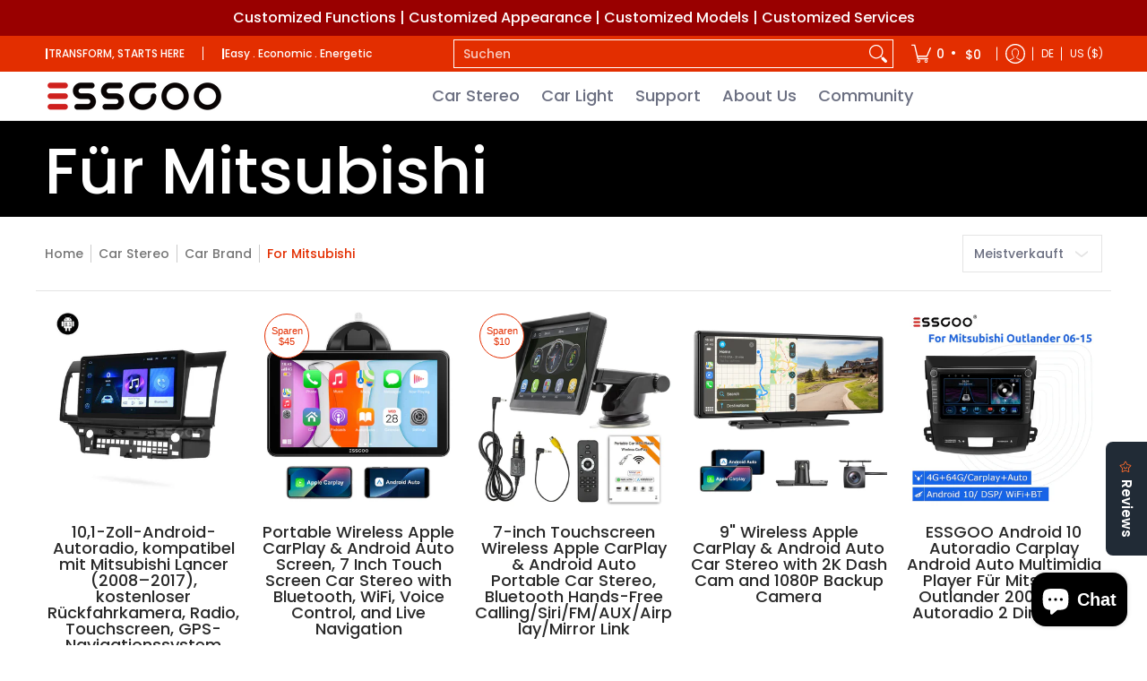

--- FILE ---
content_type: application/javascript; charset=utf-8
request_url: https://searchanise-ef84.kxcdn.com/preload_data.6p7K2w1k7Y.js
body_size: 11143
content:
window.Searchanise.preloadedSuggestions=['apple carplay','android auto','car stereo','the carplay','car radio','the car stereo','gps navigation','car video system','mirror link','car audio','ai app','an mp3 player','head unit','built-in bluetooth','essgoo ar7001','car audio and multimedia','essgoo ar9001','essgoo user manual','mp5 player for car','din stereo','dual din car stereo','for fiat 500','navigation with gps','the head unit','car adapter','android vehicle screen','android 10 media player','user manual','essgoo carplay','car multimedia','installation manual','single din','hd radio','carplay android','car bluetooth','cd player for car','android auto and apple carplay','double din radio','reversing camera','mercedes benz','the functions of bluetooth in car','vehicle audio','vw golf 6','dash cam','essgoo 2 din android car','7 inch 2 din car stereo radio','rear camera','1 din car','can bus','car logo download','opel corsa d','car play','smart for two','essgo ar7001 manual','external microphone','ar9001 android','9 inch 2 din','default password','the vehicle\'s','canbus box','software update','essgoo 5 single din','hyundai i30','fiat ducato','cd player','download center','dab app','7 in android 14','integration bluetooth','opel astra h','audi tt','android 9 car system','a single din car stereo','essgoo ar9002','car stereo double din','ford focus','android carplay car stereo','manual ar1001','opel corsa','reverse camera','portable car player','boot logo','opel astra j','media receiver','canbus adapter','android car media player','wireless carplay adapter','audi a3','bluetooth no sound','touchscreen radio','android 13 autoradio','bmw e46','ford fiesta','vehicle speaker','suzuki swift','essgoo ar1001','ai voice activation','for fiat 500 manual','vw golf 5','backup camera','android 13 autoradio carplay','skoda fabia','nissan qashqai','apple carplay software','vw t5','mp5 1 din','skoda octavia','bmw e90','car logo','wireless carplay','reset number','7 car radio android','car stereo dab bluetooth','essgoo ts0001','vídeo out','car stereos','ford focus 2 mk2','bluetooth connectivity','vw golf','seat leon','kia sportage','9 inch 4g 64g','factory reset','essgoo ts0001 update','head units','steering wheel controls','power cable','wiring diagram installation','can bus adapter','factory password','steering wheel audio control adapters','suction cup','7 inch android 13','ts0001 manual','double din','carplay moto','1 din car play','portable carplay','activation code','audi a4','essgoo 7035w','passat b6','alfa romeo','4g 64g','ford kuga','bluetooth head unit','vauxhall corsa','audi a3 8p','vw polo','essgoo android 13','universal car stereo 2 din','2din android','theme download','android mercedes','mirror link app','essgoo ar9001 update','essgoo ar7002','toyota corolla','opel astra','volkswagen touran','ar7001 manual','ar9001 manual','essgoo 1026scp','honda crv','backup camera for truck','new head unit','dacia sandero','carplay receiver','steering wheel connection','vauxhall vivaro','car bluetooth handsfree system','rear view camera','bmw e46 android','vw caddy','10 inch 2 din','honda civic','essgoo apple carplay & android auto','wireless smart car adapter','car audio receivers','mcu update','x5 dab','dab antenna','android 11 2 din','mercedes car radio','remote control','passat b7','essgoo ar','quad-core ac8227l','instructions manual','mercedes benz essgoo','nissan sentra','boot screen car logo','vw touran','audi tt mk2','ford custom','change from to','ar1001 instruction','radio smart for two','dash camera','dacia duster','android renault','astra h','for volkswagen','touchscreen receivers','audi a6','usb cable','essgoo ar 7001','rear view camera input cable','car radio bedienung','essgoo 7 android 14','android 2 din peugeot','autoradio 2 din','car radio replacement','essgoo 5 1 din','toyota auris','toyota rav4','seat altea','android 10 car stereo','sat nav','kia rio','audi a4 b7','7018b carplay','ar 9001 android 13','essgoo 9 inch car radio android 9.1 2 din stereo autoradio screen for toyota camry 2006-2011 gps navigation multimedia player','hyundai tucson','car play android model 8227l','logo download','car play 743cp','anleitung radio','essgoo ar 1001','honda accord','essgoo x2','android car','reset password','user manuals','essgoo moto','volkswagen android','cd players','single 1 din car radio stereo mp5 player gps sat nav aux usb bluetooth camera','volkswagen android auto radio','led car headlight','vw tiguan','car mp5 player','radio peugeot','opel corsa c','usb dvr camera','swc instructions','manual de installation','1 din 10 inch','essgoo 991 cp','essgoo carplay 10,26','jump starter','h7 led','x dab','nissan versa','for citroen','instruction manual','radio golf 7','no sound','corsa d','model 7018b','h26 pro','mp5 ar1001','f133 manual','change microphone setting','offline maps','steering wheel','android car gps stereo for opel vectra astra antara zafira corsa meriva vivaro trgia','g020038301m 7','nissan micra','citroen c4','reset button','wiring diagram','vw sharan','opel meriva a','how to install','ford mondeo','dab box','carplay android display','mirror app','ahd kamera','vauxhall corsa d','connect subwoofer','mp5 ar7001','android media player','here wego maps & navigation','kia ceed','golf v','hyundai i20','android password','smart car','peugeot canbus','ford mondeo mk4','ford fiesta mk7','transporter t5','opel zafira b','car stereo peugeot','bmw e','essgoo ar1002','essgoo android 14 2+64g 4+64g','essgoo android 14','factory setting---enter','vw passat','transform,starts here','for chevrolet','android apk file','essgoo user manual 7 in','ford focus mk3','essgoo as7001','car camera','radio update','update software','autoradio 2 din android 11','porsche cayenne 2005-2009','sim slot','2014-2019 opel vivaro','can bus app','usb c','ar 9002 update','renault dacia','essgoo ai','pin code','land rover','essgoo ar9002w','car media player','nissan navara','dacia duster 2012-2015','essgoo ar7003','seat leon 2','5 inch one din','vw transporter','bmw e39','audi a4 b6','toyota yaris','boot logo setting','download maps','themes android','dab apk','seat leon 1','hi link','vw polo 9','camera input cable','beleuchteten tasten','opel vivaro','reversing rear view mode','essgoo x1','obd2 on the essgoo','10.1 car stereo','car multimedia player','no video output','kabel adapter','7 inch carplay','cam bus','pantalla car play','essgoo motorcycles','skoda fabia 3','4 gb ram','wiring harness','carplay portable','stereo dab','jetta mk6','volkswagen jetta','car stereo for 2014 honda civic','skoda fabia 2','mitsubishi lancer','renault captur','essgoo android fiat ducato','mp5 player','essgoo x5-dab','vauxhall astra','ar9002 dab','carplay 10.26-inch','ar7001 android','opel zafira','essgoo ai key','suzuki gran vitara','carplay display','10 inch android car stereo','for toyota','radio golf 4','navigation app','rca cable','mazda 3 bl','essgoo 2 din android car manual','essgoo ar8002','unlock code','essgoo 2 din','android 12 update','android 11 2 din 7','custom car player','radio fiat 500','essgoo 9 zoll','2din 7 inch','iso cable android','essgoo android 5 multimedia','car player','apple car play vw','essgoo swm151c','essgoo fr7018','carplay stereo','essgoo 1 din','with screen','mp5 ar9001','camera de','essgoo android','fiat panda','apple carplay cord','protocol setting','audi a5','hard reset','control remote','1 din android','internet connection','essgoo service','essgoo android 10','android for toyota yaris','essgoo voice','essgoo ar7002 android 7 car multimedia with gps for vw golf 5 passat tiguan caddy','vw t5 transporter','dacia dokker','astra j','x2 car multimedia','ford kuga 1','volvo s60','for mazda 5','android 12 autoradio','voice control button','touch screen','essgoo navi','skoda octavia 2006-2013','dacia sandero 2','vehicle player','car display','manual italiano','essgoo t7','installation manual install','essgoo ar9001 mp5','essgoo 8 core','front camera','zafira b','essgoo fr6201 manual','kabel kamera','steering wheel control','opel meriva','autoradio vw','ford mondeo mk3','audi a','iso harness','jeep grand','vw polo r','din 1 android auto','essgoo ts0005 user manual','hyundai elantra','ahd camera','logo setting','offline maps downloads','radio fiat ducato','kamera essgoo','carplay screen','mitsubishi asx','9"zoll android','ford transit','subaru xv','essgoo s4800','carplay moto 5','vw golf 7','focus mk3','essgoo car','essgoo 2 din android car 7','carplay update software','essgoo 5 inch car radio','hyundai sonata','2 din android 13','essgoo 1 din carplay autoradio bluetooth am rds mp5 player 5.1 inch car radio stereo ips touch screen mirror link support dvr','essgo ar7001','for fiat','seat altea xl','seting password','ford ka','update android','d1s led','gps antenna','autoradio android 9.1 wifi','doppel din','stereo para','opel astra j-2010-2014','fiat panda-2003-2012','honda fit','mounting kit','intelligent voice','ts0001 pro','9 model x','essgo carplay','android ac8227l','7 car radio','auto radio','essgoo 4g 64g','for transit','mp5 f133','ai voice','new beetle','essgoo autoradio','vw up','ford fusion','essgoo manual','mercedes-benz models','key 1 wire','kia picanto','portable carplay player','car play 7','contact support','support external microphone','sound settings','ford galaxy','radio golf 5','s max','themes download','steering connection','wireless camera','auto multimedia','c max','10.1 inch android car stereo compatible with mitsubishi lancer 2008-2017 free rear camera radio touch screen gps navigation head unit','car radio essgoo ar9002w can','skoda autoradio','ford s-max','ford ranger','auto stereo','carplay 1026scp','mercedes benz android','essgoo 1+32g','essgoo ar1001 installation','essgoo 9 android 14','essgoo car audio ar1001','gps adapter','gps moto','android 14 9 inch','skoda octavia 2005','audi a1','toyota camry','i essgoo','product manual ar7001','suction cup bracket','vw caddy 2012','kamera canbus','essgoo single din 7-inch','single din screen rotation','360 rotation single din','car play 9','android ar 9002','carplay radio 1 din','essgoo 9 android 13','essgoo car radio 2 din android 10 for kia rio 3 k2 2010-2015 autoradio stereo gps navigation multimedia player carplay dsp 4+64g','volume control','back camera','radio bmw e46','device password','win ce','micro connection','android radio smart for two','toyota chr','5 inch car radio 1 din','vauxhall zafira','android car media player instructions','vw golf 6 radio','subwoofer output','for volvo','essgoo 9 inch','essgoo 2 din 7 autoradio touch screen stereo bluetooth mp5 mp3 usb mirror link','for opel','sim card','essgoo android 11','ford focus mk2','lg gb 002','multimedia for','essgoo 4+64g android 14','can the android be updated','essgoo ar7001 android 14','double din android 14 head unit','mp5 as7001','suzuki swift 4','instruction an 9001','9 inch 1 din','opel vivaro b','kia sportage 3','wince system','here we go','change time','essgoo fr6201','boot logos','app downloads','radio android','audio ar9001','carplay 1 din','essgoo car play','set languages','1din dab','single din 7','reverse line','golf iv','android car play','cant factory reset','polo in','car stereo flip screen','inch carplay','mirror link app with android phones','hyundai i30 autoradio','skoda roomster','a7 x 4','bluetooth wired to wireless carplay','golf mk5','dab adapter','essgoo autoradio apple carplay android','factory settings','settings password','phone link','rear camera manual','for vw tiguan','android 14 7-inch','audi a 6 1 din','d stereo','montage anleitung','essgoo carplay 9','vw passat b7','sim adapter','via no','essgoo voice download','support dvr','transform starts here','no car logo','map updates','nissan pathfinder','android 13 autoradio carplay manual','car bt','subwoofer connection','citroen android','audi a4 b8','universal car stereo din','reverse camera cable','car play android 8227l android','how connect subwoofer','essgoo 10 android 11 2 din car stereo','multi media','ford focus 2006','1 din mp5','reversing camera input','opel signum','skoda octavia 3','autoradio ford mk7','1 din gps','essgoo d1 manual','essgoo ar9002 manual','single din touch screen','portable wireless carplay','apple car play','dacia logan','passat b8','installation manuals','toyota corolla 2006','polo 9 n','essgoo ar7001 car head unit android 10 autoradio mit bluetooth gps navigation mp3 and video stereo','seat alhambra','turn off','2 din android am fm','opel combo','dab apk download','is the boot screen,car logo','dark mode','64g 4g','bluetooth 1 din','led d3s','essgoo manuals','mounting brackets','screen replacement','car play 10,3','mp5 player for car 1 din','g020038301m x','porsche cayenne','essgoo model ar7002','743cp wireless','essgoo ar9001 manual','essgoo 4+64g autoradio','ford focus 2 mk2 android 14','10,26 android carplay','carplay halterung essgoo','notice mp5 radio','grand vitara','dab radio','essgoo wireless','vi to','autoradio universal 2 din','gps update','vw golf 4','backlight current','for vw','ar9001 with','u disk','mp5 ar 70001','bmw e53','peugeot cc','manual fiat 500','download manual','single din android','android 10 zoll','manual de','bmw 1 series','ford focus 2','smart for four','reset using button','android 10.1 rds','you tube','in deutsch','opel vectra','add themes','ar9002 manual','manual multimedia','ford c max','car launcher','z link','home screen','nissan sentra 2013','radio para','volkswagen golf','h4 led','manual italian','night mode','android vw t5 2004','essgoo 7 android 13 carplay','car audio player','usb dashcam','voice assistant','swm 151c','local radio app','essgoo d1','essgoo opel corsa d','app android','apple car','android auto display','essgoo rst','suzuki vitara','carplay box','manual ar9001','octa core','android autoradio','wifi antenna','volkswagen t5','ford fiesta 2011 stereo','ford transit custom','app for camera','10 android 1+32g gps','the carplay/android','android 11 touch screen','led h7','download center apk','android car stereo for','essgoo service apk','car stereo for','manual for','manual essgoo','canbus kabel','android screen','downloading apps','canbus decoder','ford c-max','7 zoll navigation','dab+7 inch','2 din 4 64g','android 14 2din','bluetooth phone call','essgoo rds','gb ram','audi a3 radio','manual ar7001','play store','anschluss canbus','essgoo reversing camera brake light night vision','steering wheel audio control','car info','back up camera','the equalizer','rear cam','dab and camera','stereo de 1 din','carplay wireless','av output','android car honda crv','activation code for link','manual in italian','ford max','here wego','essgoo fr7002','change logo','control remote essgoo android 10','autoradio 1 din android','configuration control do volume','carplay 7 inch','wiring diagrams','inch car radio','video cable','essgoo android 9 multimedia','flip out','external mic','stand by','how to upgrade','7 lcd car monitor reversing camera 4 pin 12v 24v reversing kit for truck bus van parking backup display rearview camera','pantalla 2 din','equalizer adjustments','vw passat b6','android fiat','radio smart','multimidia 2 din','mk5 golf','radio opel corsa','android vw','10.26-inch portable carplay','canbus box get','no signal','functions und','essgoo swm151c manual','citroen c','essgoo mp5 ar9001','essgoo 9 android','essgoo autoradio 1 din bluetooth','password essgoo','alfa romeo mito','9 double din','essgoo e40','radar parking sensors','carplay android 9 inch','991cp wireless','dab antenne','stereo essgoo 1 din','essgoo 991cp','car carplay','autoradio android 14','voice activation','canbus update','mcu upgrade','carplay android 14','owners manual','change app\'s','car head unit android 14','pantalla para','android 14 autoradio','essgoo fs4022','10"hd screen 1','dvr apk','vw boot logo download','x auto','essgoo carplay & android auto','software updated','steering remote connection','vw golf 5 2003','import logo','rca cables for car audio','radio navigation','android product operating manual','car android player for vw touran','essgoo android update','sim 4g','multimedia 1 din','power off','single din bluetooth car radio 4 capacitive touch screen fm/am/rds radio receiver with multiple interfaces backup camera steering wheel control','here we go update','radio 1 din','color backlight changes','android autoradio carplay','vectra c','nissan qashqai+2','essgoo 7 din 2','multimedia for audi','essgoo wireless carplay adapter','single din 9 inch touchscreen','multimidia android','essgoo carplay dongle','as c','tesla style radio','vw jetta','opel antara','range rover','android update','android opel','ram radio','hyundai accent','7 inch 1 din','adventure car','menu languages','den lautstärkeregler','reverse camera settings','screen mirroring','rom ac8227l','sticker bracket','seat toledo','santa fe','car stereo mp3 sd bluetooth','essgoo ar1002 car radio with android 10 gps navi fm radio multimedia auto player','nissan x-trail','password factory','rca input/output','radio code','transit mk','for nissan','mp5 manual','for fiat ducato','android 12 for opel','car stereo dab','volkswagen golf 5','fast boot','mondeo mk4','android radio','the cheap car stereo radio 9 inch double din android system adapter for vw mk6 jetta t5 eos touran seat sharan','system update','hyundai i30 android','front cameras','1 din touch screen','essgoo az0001','stereo de 9 pull','upgrade as','android 14 10 inch','digital car rear','panda-2003-2012 bluetooth','essgoo camera','vw new beetle','multimedia model','android 15 bluetooth 5.4','de radio','essgoo 4+64g','hyundai santa fe 2011','fiat 500 carplay','wifi code','carplay&android auto','saab 93 radio','wireless android auto','vw transporter t5','essgoo 2+64g','cable carplay','audi a6 4 android','acc cable for','antenne dab','android 14 updates','essgoo 10 carplay bt','car stereo 14 toyota camry','7-inch touchscreen','igo for android','ar9001 android upgrade','car play adapter','toyota sienna','android auto 7','essgoo autoradio android 10 car stereo 7 inch 2 din radio wifi bt 2.5d ips touch screen gps navigation for nissan toyota','transit radio','for qashqai','2008 toyota corolla 2 din','navara nissan','car mp5','wince systems','boot screen car logo logo','apple carplay 6','essgoo vw golf 6','connection cables','honda civic 2006','polo r','tf card','download to u-disk or card','opel tigra','chevrolet cruze','essgoo 2g 32g car radio 2 din android 10 autoradio stereo bluetooth for audi a3 8p 2008-2012 gps navigation multimedia player','mount for carplay','xy auto','amp control','1 din android 12','parking camera','vw eos','for mazda','password reset','bmw x5','essgoo 9.5 inch 2din android radio car','long standby','media player','2006-2011 ford fiesta','skoda octavia 2006','car multimedia x 2','vivaro b','volkswagen caddy','line out','opel corsa e','standard version','bmw e92','9 car 1 din car stereo player','carplay android auto','ford focus c-max','opel vauxhall','passat b5','car stereo developed android code','und usb radio','code setting','autoradio 1din-autoradio','essgoo ts0003 car stereo dual bluetooth usb mp3 player sysem','android car din','usb stick','for two','kit multimedia','factory setting','car type','car stero for','manual installation','fr6201 software','carplay manual','mitsubishi outlander','leichteren bedienung','canbus not working','essgoo carplay 5','essgoo ts0005 instruction manual','chevrolet captiva','power button','double din 3+32','essgoo ar9001 3','downloads essgoo','voice commands','android car stereo playe','ui interface','stereo jeep','bmw x5 e53','ahd camera installation','ar1001 android','essgoo player mp5','d2s led','bluetooth update','ips din','auto radio 9','manual astra','essgoo mp5 player','4 manual instruction','car dvr','meriva android','dab app download','single din screen','user manual 7001','essgoo nissan','vw logo','essgoo 4gb','car multimedia player android','4g multimedia','benz vito','essgoo ar1001 settings','essgoo autoradio 2 din android 10.1','essgoo 550cp','essgoo 7 gps','essgoo themes','car play moto','ford mk2','android car radio','ar7006 carplay','notice carplay','essgoo ar android 14','android car player','gps antenne','car carplay stereo','car smart navi system','essgoo 5 din','ar1001 manual','golf v android','for porsche','tutorial cable','suzuki grand vitara','ar7003 car','nissan micra radio','subaru android','essgoo carplay manual','wireless smart adapter','mp5 ar9001 9','bmw radio f','essgoo android car media player','camera setting','radio signal','first option','honda crv 2012-2016','installation de camera','autoradio essgoo renault 2','sd maps','essgoo 9 autoradio 1 din','model d2','android 13 carplay','tesla style','obd2 dongle','audi stereo','lexus ct','meriva a','rearview camera','e mail','essgoo navigation 5','ar7001 android 13','carplay apk','din 1 5 zoll','key illumination','hotspot connection','igo maps','connector wiring','gps signal','double din dvd','bmw 1 series carplay','android mercedes-benz','skoda fabia 2005','activate voice','nissan frontier','essgoo car audio ar9001','cpu & chips a7 x 4 quad core','essgoo pro','radio station','essgoo bluetooth car stereo for 2007-2013 peugeot wireless carplay&android auto without steering wheel controls','gps android','9 inch universal','adapter wire','volkswagen polo','fm transmitter','stereo nissan sentra','x5 dab manual','1 din carplay','6.2 car play dvd rds usb','9 inch 4g','1 din stereo gps','set up key 1','passat cc','voice control','screen rotation','autoradio opel','model update','steering control','android 13 radio','autoradio peugeot','how to turn on','hands free','am radio','wheel controls','wifi camera','7 zoll 2 din car play','radio apps','split screen','downloading more','toyota hilux','autoradio 1 din','autoradio vw touran','7 carplay single','car stereo android 10','vw scirocco','carplay for','essgoo deutsch','swc function','auto android 13','mk6 golf','spray gun','camera wifi','cordless battery','stereo for mitsubishi','door opening','android 7 inch','dual android','how to connect bluetooth','h11 led','essgoo ar8001 head unit android 10 car radio multimedia video player with navigation gps mirror for mazda 3 2006-2013','charger cable','upgrade download','7 inch 2 din','android 12 vw','essgoo carplay 1 din','usb para pantalla essgoo 9','essgoo ar 7002 manual','i manual','non usb','mp5 as7001 usb','car play manual','essgoo reversing camera','dual stereo','android 15 opel','essgoo 7 inch','essgoo 7 car mp5 player','android 14 in','essgoo 2 din android auto','for volvo mk2','can bus mercedes','vw polo 5','din ar7006','essgoo model ar9001','cd dvd touchscreen','ui change','radio stereo ford','essgoo software','essgoo 4k hd','essgoo mp5 ar7001','vw logo download','dacia logan 2 sandero','essgoo car stereo removal tool','canbus box audi tt','android auto 14','skoda super','android 14 4g','radio bedienung','memory card','download apps','fan app','carplay peugeot','carplay bmw','adapter audi a 6','mic x5','essgoo 991scp','carplay with','9 inch 1 32g','camera cable','rear-view camera video','volkswagen sharan','essgoo radio opel astra h','camera mirror','car radio cd','interface canbus','carplay de 9','no android','car setting volume','4+64g android 14 carplay autoradio','manual english','7 inch android 14','essgoo radio','camera not working','ar7001 single din','android mitsubishi asx','dab autoradio','mp5 ar 1001','essgoo swm686','128g memory','essgoo model 720s','dash camera dvr android','universal car head unit','multi language','gps setup','mp5 ar7001 7','essgoo 10 android','toyota logo','radio sender','android 13 ram','1 din android 13','autoradio for','essgoo 7 inch car radio','auto mirror','kia sportage ceed rio','essgo carpla','vw caddy 2009','air conditioning settings','auto stereo con android para auto','interface sentra','carplay auto','usb car dab antenna digital broadcast dab radio box receiver adapter for android car radio applicable for europe australia','grand vitara so','chevrolet s10','autoradio golf 5','essgoo a pple','how to reset system','portable airplay car','autoradio android','android 13 for','auto radios','android 13 9 inch','360 rotation single','essgoo x','essgoo fs0001 car audio mp3 screen stereo bluetooth radio mp5 player usb aux with reverse camera','essgoo android 12','tablet 1 din','button colors','wireless reverse camera','adaptor android','corsa c','for bmw','audi a6 5','auto radio din 2','control remote do','essgoo 7 passat','allwinner f133-a','essgoo carplay user manual opel','essgoo al','wireless car play','a7 9 android car','wifi password','obd does not connect','no sounds','10 inch android 13','golf vi','mcu model','1 din 7 zoll','bluetooth radio','software download','toyota corolla 2008','camera auto','android carplay','android 7 car multimedia with gps for','ts 0001 pro','radio golf 6','ram gb rom','essgoo 2din autoradio','essgoo touch screen dash mirror','no power','carplay radio','vw jetta v radio','dvr camera','ar7002 manual','android 2gb 32gb rds','essgoo fr7018 car multimedia stereo system android double din radio bluetooth camera','vw passat b8','google maps','essgoo 1din','auto android','10,1 android 13 dab','a3 8p','android rds','top way','vauxhall vectra c','how to mirror link','ford s max','auto start','video output','universal car 2 din','de installation','kia sorento','essgoo p','ar android 10','pro version','ts android 10','android auto opel','volkswagen golf mk4','android multimedia','essgoo car radio bluetooth mp5 player 1 din ips screen autoradio stereo mirrorlink fm radios charging support rear view camera','vw radio','iso cable mitsubishi','voice ai','autoradio android 9.1 gps bluetooth','tv function','auto android multimedia radio player for bmw e90 3 series with gps navigation bluetooth','nissan autoradio','adjusting volume','essgoo fr6201 car cd and dvd radio player head unit gps sat nav rear camera','4 gb 64 gb','head unit android','camera de reversing','power supply','car audio android','can bus decoder','android dab','essgoo for opel','7 inch 2 din car stereo','fr7018 double','car screen','golf mk6','steering controls','carplay opel','golf mk4','car stereo 10 inches','essgoo x 6,2','ford focus 2010','double din dab android 13','apple carplay 9 inch','car stereo mp3 sd bluetooth usb','hey essgoo','car settings','restore factory','essgoo 8 1 din','radio antenna','car stereo 9','autoradio vw eos','car charger','plug connection','android autoradio opel','essgoo gb','skoda yeti','how to upgrade file','mercedes r','opel astra g','essgoo 4g','essgoo dab','manual italian essgoo','hard wire kit','essgoo ar7001 android','car ai voice','opel corsa install','bmw carplay','ssgoo 10 1 gps','essgoo 4+64g car','suzuki sx','android 14 apple carplay','cable help','autoradio android essgoo camera 2010','android car play for opel astra','android car play astra','car voice ai','mirror display','ts pro','android 1 di','mercedes benz smart','vw transporter to','camera dvr','for for','dual din','opel zu','smart for','to program car stereo','carplay ford fiesta','dash kit','hardware 2 for essgoo','carplay android 2+64g','auto cd player','2din carplay wireless','carplay for fiat 500','essgoo ts0002','car stereo for smart for two','volkswagen android 8','protocol decoding','essgoo 6281a','instructions 4 ram android car stereo','carplay wireless 10.26','essgoo 2+64g android 14','speed volume','touchscreen mirror link','ford fiesta mk3','meriva vivaro trgia','vito w447','essgoo 1+32g autoradio','essgoo 7230w','essgoo 1 din car radio 7','autoradio mit 10','do carro','display installment','android wifi','harness adapter','16 to iso','frame for carplay','installation video','ar9002 android 14','for skoda','android 14 car radio for vw','how to screen','android vw polo','essgoo opel astra h','jetta vw','bmw f10','das multimedia','no maps installed','android opel corsa','toyota tacoma','apk essgoo','android 2 peugeot','insta gps','can use apple phone to connect media player','1 din dab','user essgoo model','essgoo user manual ar1001','right hand drive','mercedes w209','e39 bmw','dab android 14','pantalla car player','opel radio','android car stereo player 9 zoll','youtube update','android 14 audi','pre-installed dab app','essgoo inch','manual transform starts here','9 car audio fiat 500','english manuals','car play 5','vw cc','can low','essgoo ar7001 manual','car play head unit','manual essgoo 2 din','9013w wireless','power cable & canbus box','carplay mercedes','ar7001 7 4g','android ar media player','change fm1/fm2/fm3','canbus ford focus','installation ar7001','android car media player hy','antenna adapter','carplay ford','rear speakers not working','essgoo 8 6 128g','installation carplay','essgoo c','original android','connection car stereo','engineer mode','setting time','start up','carplay smart','camera vw','wireless reversing camera','can bus 2015','seat leon 3','camera user manual','configuration camera','sound don\'t hearing','essgoo ar7001 android 13','hands free calls','rear view','9 inch android 13 car radio','for tiguan','factory code','car mp3 radio','apple carplay toyota','how to install music apps','manual f133','radio android bmw e46','stereo nissan','car navigation 9','lexus is','command al','dab antenne montage','seat altea xl car audio','seat leon 3gp','carplay mazda 2','mcu models','how to set th fm radio','9 2 din android am','essgoo fr 7003','car multimedia x2','journey 2013 touch screen radio','handy steering','android 2din','essgoo fs7003','4k carplay','android touran','2+32g carplay autoradio 1 din','essgoo ar9002 android 9 car multimedia player with bluetooth radio gps dab stereo for vw','download maps mp5','for suzuki','mk5 jetta','installation kit fit for honda accord 7th gen 03 07 radio stereo android 10 touch screen','theme uis','essgoo customize android renault duster 2010-2012 car radio auto gps fm bluetooth player','for audi','stereo android 10.0','essgoo voice-assisted','radio android bmw series','wireless rear view camera','radio get','volkswagen passat','essgoo ar8002 volkswagen android auto radio stereo 8-inch multimedia car player hight sat nav','single din touchscreen car stereo with bluetooth 4 capacitive radio receiver fm/am','split screen function','swc feature','ford connect','honda crv 2015','app apk','carplay and android auto','swm151c single','ts0001 update','t 100 g','for mercedes','bmw e91','camera 5 wifi','dashcam hardware','essgoo d','essgoo remote','stereo 1 din','car radio toyota','toyota corolla 2015 model stereo','for ford focus s-max','number camera','con pantalla','hands free kit','vw android 13','rear mirror','dab receiver','alcohol testing car radio android system wifi multimedia video player stereo gps bluetooth audio essgoo ar7001','ford mondeo 4','essgoo apple carplay','android ford','toyota camry 2011','dab rds','autoradio smart','essgoo d1 audio systems multimedia car stereo single din mp3 player dab aux am radio','din 1 pantalla','car set','vw beetle','vw bora','import logo first','essgoo x1 download','golf dab','can bus mitsubishi lancer 10','light on','essgoo ar9004','manual for gps','volkswagen golf 7','essgoo 1 din car radio bluetooth car stereo led screen fm aux input mp3 usb aux in fm auto radio 1din car player phone charging','mg rover','9 inch carplay','ford canbus','power cord','pantalla din','7 zoll 2 din','cpu fan','installation instructions','android player model','essgoo 2 din android carplay','logo car','essgoo 8 inch car radio 2 din android 10.1 autoradio stereo bluetooth gps navigation multimedia player for lada vesta 2015-2017','specifications general','mirror dvr','dab montageanleitung','lighter as','connect phone','replacement front panel','navigation update','7 inch android 13 manual','single din car stereo','mp5 1 din system update','android out','essgoo b','android player','vw passat b5','essgoo seat','radio bmw','toyota carplay','al voice','autoradio ford','android 10 çar stereo sound setting','mirror link & wireless carplay','radio con para','in to google play','update diversified','essgoo cd dab radio','essgoo player 1 din','fm radio','wlan get','essgoo car mp5 stereo audio','single din dab','i din','wireless carplay android auto','wifi connectivity','boot screen','essgoo android mercedes','etc 2g','basic car','factory resettable','câble iso','autoradio bluetooth','universal 2 din','carplay golf 5','carplay 9 inch','h1 led','autoradio und','dab set','autoradio 9 android 10 2gb ram','app launches','essgoo apple','carplay dongle','key 1 and 2','essgoo 2 din android 11','essgoo instructions','new single din android 12 7 car stereo','camera settings','car player with android operating manual','single din 9 inch','android auto wireless','android auto wireless adapter','gps navi','single 1 din','carplay adapter','essgoo model','2 din universal','2 din navigation','car stereo mercedes','2 din car radio car play android auto','carplay de 7','essgoo android 10 car radio carplay android auto multimidia player for mitsubishi outlander 2006-2015 autoradio 2 din stereo','factory reset code','audi a 4','tft lcd','wifi problems','android car media play','audio settings','10,1 android single','car play installation','button color','essgoo ar7002 android','5x dab','no function bluetooth','connecting to wifi','car amplifiers','password for main menu','screen black','as7001 display','pro essgoo','1-year warranty','in dash','connecting with hotspot','i30 car','get an','essgoo instruction manual','sd card','as7001 worth','carplay dashcam','essgoo ts000','instruction manuals','for vauxhall opel','carplay de 10','can settings','climate control','autoradio skoda','dab x5','mirror link 1','ford focus 2012','apple carplay 7-inch','1 din car play 64','skoda fabia 2 combi','essgoo single din','single din dab bluetooth','mercedes a','carplay volume','vehicle players','set up steering wheel controls','car play mp5 player','intelligent essgoo','2 din cd','autoradio 10,1 android 15 gps wifi','bmw bmw','ar 9001 es','android system','7 car stereo bluetooth','smart car adapter','user manual model','essgoo 2 din android auto radio carplay','nissan qashqai 2016','carplay camera','link essgoo ar7001','vw polo 3','autoradio android essgoo','essgoo gb ram rom','ein mit','to the essgoo ar7001 7 inch','gps navigation vw/passat','bo signal','moto play stereo','power connectivity','rádió frame','honda civic 2007','android 14 gps','android car player mercedes','double din apple carplay android auto 7 car stereo radio bluetooth touch screen','2 din carplay 9','auto mode','sensor g','android 15 7 universal','essgoo as 7001','not turning off','car stereo essgoo','essgoo kamera','2013 ford b max','can module','essgoo mp5 az0001','volume up','steering wheel remote','double camera','hot to use car play by voice','bmw x 3','main screen','2g 32g','android ford max','carplay bmw f11','10 inch touch screen floating','can cable','car split screen','i din car player','ar 7001 canbus','bmw 323is','7 inch retractable car','gps ford focus 2013','navigation ford focus 2013','2001 bmw e46','cable plus','mp5 1 din manual','instructions 4 ram android car','audi a3 8p stereo','essgoo ar 7002','opel j-2010-2014','android 14 bmw','preset volume','c hr','essgoo apple carplay & android at','camera automatically','for seat altea','essgoo 9 4g+64','essgoo 4+64g android 14 car','installation manual ar7001','toyota auris-2006-2012-9-inch-black','user manual vw golf','essgoo 7230w d1','car dashcam','reverse camera connect','car info app','hyundai unit','essgoo android14','android 7 zoll','bt ant','to change logo','android din peugeot','dvr dash cam','10 in single 1 din car stereo','gps compatible','change size of on screen','class a','essgoo mazda 3 2004-2009','essgoo support','apple de','rear view camera input','manual mp5','extension cable','essgoo 1 din 5 inch','android download','dab tuner','cigarette lighter power cable','bluetooth lautsprecher','essgoo user 7 installation','2006 toyota corolla','rear view mirror','auto radio seat','mp5 ar7005','bmw e60','subwoofer essgoo','mp5 ar7002 7','seat leon 5','vito w447-2016-2021','split screen mode','auto flip out screen','essgoo car player','essgoo listen','car fiat','carplay screen for cars','7 apple carplay android 14 autoradio','turn off options','car opel','dab fm rds am','essgoo user manual mp5','essgoo 991scp 9 ips carplay','audi a6 4','essgoo 9-inch','audi tt mk2 2013','polo carplay','dab usb','adapter camera','carplay stereo model','carplay monitor','headlights for a','essgoo user manual android 14','goes android','built-in gps','longer camera de','fiat panda auto','universal mu for android','essgoo 10 android 14','car stereo f133','android can','canbus cables','can bus cable','toyota auris 2012','mercedes benz carplay&android','display cable','7 inch stereo','7 inch 2 din android car stereo','android 16g','canbus upgrade','dacia sandero 2012-2015 dacia','1 din manual','chevrolet spark','essgoo volkswagen','android 14 autoradio 1 din','ar7001 vw t5','surroundings for','swc app','fiat 500 radio','us tf mp3 player','code feature','ar1001 android 14','essgoo ar9001 toyota','ambient lighting','serial port','customer service','language german','bmw 328i','park camera','android 13 media player','english manual','panel lights','single din wiring diagram','din android 14','ford connect car play','carplay 4k','essgoo carplay 7','autoradio dab','essgo 2 din','essgoo android 14 9','essgoo ar9002 9 android car','tiguan adapter','1 din 5 inches'];